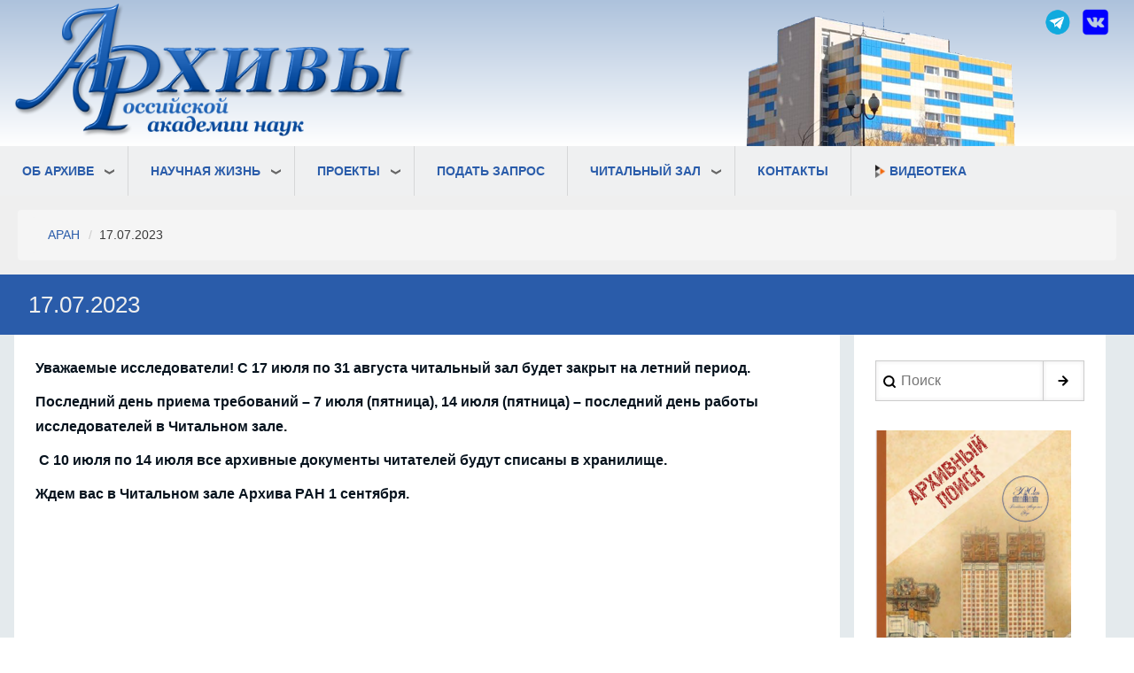

--- FILE ---
content_type: text/html; charset=UTF-8
request_url: https://arran.ru/node/1262
body_size: 63256
content:
<!DOCTYPE html>
<html lang="ru" dir="ltr">
  <head>
    <meta charset="utf-8" />
<meta name="Generator" content="Drupal 10 (https://www.drupal.org)" />
<meta name="MobileOptimized" content="width" />
<meta name="HandheldFriendly" content="true" />
<meta name="viewport" content="width=device-width, initial-scale=1.0" />
<link rel="icon" href="/sites/default/files/favicon.ico" type="image/vnd.microsoft.icon" />
<link rel="canonical" href="https://arran.ru/node/1262" />
<link rel="shortlink" href="https://arran.ru/node/1262" />

    <title>17.07.2023 | Архивы Российской академии наук</title>
    <link rel="stylesheet" media="all" href="/core/misc/components/progress.module.css?t7bafq" />
<link rel="stylesheet" media="all" href="/core/misc/components/ajax-progress.module.css?t7bafq" />
<link rel="stylesheet" media="all" href="/core/modules/system/css/components/align.module.css?t7bafq" />
<link rel="stylesheet" media="all" href="/core/modules/system/css/components/fieldgroup.module.css?t7bafq" />
<link rel="stylesheet" media="all" href="/core/modules/system/css/components/container-inline.module.css?t7bafq" />
<link rel="stylesheet" media="all" href="/core/modules/system/css/components/clearfix.module.css?t7bafq" />
<link rel="stylesheet" media="all" href="/core/modules/system/css/components/details.module.css?t7bafq" />
<link rel="stylesheet" media="all" href="/core/modules/system/css/components/hidden.module.css?t7bafq" />
<link rel="stylesheet" media="all" href="/core/modules/system/css/components/item-list.module.css?t7bafq" />
<link rel="stylesheet" media="all" href="/core/modules/system/css/components/js.module.css?t7bafq" />
<link rel="stylesheet" media="all" href="/core/modules/system/css/components/nowrap.module.css?t7bafq" />
<link rel="stylesheet" media="all" href="/core/modules/system/css/components/position-container.module.css?t7bafq" />
<link rel="stylesheet" media="all" href="/core/modules/system/css/components/reset-appearance.module.css?t7bafq" />
<link rel="stylesheet" media="all" href="/core/modules/system/css/components/resize.module.css?t7bafq" />
<link rel="stylesheet" media="all" href="/core/modules/system/css/components/system-status-counter.css?t7bafq" />
<link rel="stylesheet" media="all" href="/core/modules/system/css/components/system-status-report-counters.css?t7bafq" />
<link rel="stylesheet" media="all" href="/core/modules/system/css/components/system-status-report-general-info.css?t7bafq" />
<link rel="stylesheet" media="all" href="/core/modules/system/css/components/tablesort.module.css?t7bafq" />
<link rel="stylesheet" media="all" href="/core/modules/views/css/views.module.css?t7bafq" />
<link rel="stylesheet" media="all" href="/modules/contrib/back_to_top/css/back_to_top.css?t7bafq" />
<link rel="stylesheet" media="all" href="/modules/contrib/we_megamenu/assets/includes/bootstrap/css/bootstrap.min.css?t7bafq" />
<link rel="stylesheet" media="all" href="/modules/contrib/we_megamenu/assets/css/we_megamenu_backend.css?t7bafq" />
<link rel="stylesheet" media="all" href="/themes/contrib/d8w3css/css/w3-css/w3.css?t7bafq" />
<link rel="stylesheet" media="all" href="/themes/contrib/d8w3css/css/w3-css/w3css-extended-classes.css?t7bafq" />
<link rel="stylesheet" media="all" href="/themes/contrib/d8w3css/css/base/base.css?t7bafq" />
<link rel="stylesheet" media="all" href="/themes/contrib/d8w3css/css/w3-css/w3css-color-libraries-camouflage.css?t7bafq" />
<link rel="stylesheet" media="all" href="/themes/contrib/d8w3css/css/w3-css/w3css-color-libraries-european-signal.css?t7bafq" />
<link rel="stylesheet" media="all" href="/themes/contrib/d8w3css/css/w3-css/w3css-color-libraries-fashion.css?t7bafq" />
<link rel="stylesheet" media="all" href="/themes/contrib/d8w3css/css/w3-css/w3css-color-libraries-flat-ui.css?t7bafq" />
<link rel="stylesheet" media="all" href="/themes/contrib/d8w3css/css/w3-css/w3css-color-libraries-food.css?t7bafq" />
<link rel="stylesheet" media="all" href="/themes/contrib/d8w3css/css/w3-css/w3css-color-libraries-ios.css?t7bafq" />
<link rel="stylesheet" media="all" href="/themes/contrib/d8w3css/css/w3-css/w3css-color-libraries-metro-ui.css?t7bafq" />
<link rel="stylesheet" media="all" href="/themes/contrib/d8w3css/css/w3-css/w3css-color-libraries-us-highway.css?t7bafq" />
<link rel="stylesheet" media="all" href="/themes/contrib/d8w3css/css/w3-css/w3css-color-libraries-us-safety.css?t7bafq" />
<link rel="stylesheet" media="all" href="/themes/contrib/d8w3css/css/w3-css/w3css-color-libraries-vivid.css?t7bafq" />
<link rel="stylesheet" media="all" href="/themes/contrib/d8w3css/css/w3-css/w3css-color-libraries-win8.css?t7bafq" />
<link rel="stylesheet" media="all" href="/themes/contrib/d8w3css/css/layout/layout-regions.css?t7bafq" />
<link rel="stylesheet" media="all" href="/themes/contrib/d8w3css/css/layout/layout-width.css?t7bafq" />
<link rel="stylesheet" media="all" href="/themes/contrib/d8w3css/css/components/system-messages.css?t7bafq" />
<link rel="stylesheet" media="all" href="/themes/contrib/d8w3css/css/components/forms.css?t7bafq" />
<link rel="stylesheet" media="all" href="/themes/contrib/d8w3css/css/components/embedded-media.css?t7bafq" />
<link rel="stylesheet" media="all" href="/themes/contrib/d8w3css/css/components/breadcrumb.css?t7bafq" />
<link rel="stylesheet" media="all" href="/themes/contrib/d8w3css/css/components/system-tabs.css?t7bafq" />
<link rel="stylesheet" media="all" href="/themes/contrib/d8w3css/css/components/maintenance-page.css?t7bafq" />
<link rel="stylesheet" media="all" href="/themes/contrib/d8w3css/css/components/system-admin.css?t7bafq" />
<link rel="stylesheet" media="all" href="/themes/contrib/d8w3css/css/components/w3css-tables.css?t7bafq" />
<link rel="stylesheet" media="all" href="/themes/contrib/d8w3css/css/components/global-menu.css?t7bafq" />
<link rel="stylesheet" media="all" href="/themes/contrib/d8w3css/css/components/v-menu.css?t7bafq" />
<link rel="stylesheet" media="all" href="/themes/contrib/d8w3css/css/components/site-branding.css?t7bafq" />
<link rel="stylesheet" media="all" href="/themes/contrib/d8w3css/css/components/user-menu.css?t7bafq" />
<link rel="stylesheet" media="all" href="/themes/contrib/d8w3css/css/components/user-login.css?t7bafq" />
<link rel="stylesheet" media="all" href="/themes/contrib/d8w3css/css/components/footer-menu.css?t7bafq" />
<link rel="stylesheet" media="all" href="/themes/contrib/d8w3css/css/components/default-node.css?t7bafq" />
<link rel="stylesheet" media="all" href="/themes/contrib/d8w3css/css/components/page-title.css?t7bafq" />
<link rel="stylesheet" media="all" href="/themes/contrib/d8w3css/css/components/search-page.css?t7bafq" />
<link rel="stylesheet" media="all" href="/themes/contrib/d8w3css/css/components/search-block.css?t7bafq" />
<link rel="stylesheet" media="all" href="/themes/contrib/d8w3css/css/components/pager.css?t7bafq" />
<link rel="stylesheet" media="all" href="/themes/contrib/d8w3css/css/components/comments.css?t7bafq" />
<link rel="stylesheet" media="all" href="/themes/contrib/d8w3css/css/components/default-views.css?t7bafq" />
<link rel="stylesheet" media="all" href="/themes/contrib/d8w3css/css/components/layout-builder.css?t7bafq" />
<link rel="stylesheet" media="all" href="/themes/contrib/d8w3css/css/components/webform.css?t7bafq" />
<link rel="stylesheet" media="all" href="/themes/contrib/d8w3css/css/components/node-form.css?t7bafq" />
<link rel="stylesheet" media="all" href="/themes/contrib/d8w3css/css/components/teaser-mode.css?t7bafq" />
<link rel="stylesheet" media="all" href="/themes/contrib/d8w3css/css/components/sitemap.css?t7bafq" />
<link rel="stylesheet" media="all" href="/themes/contrib/d8w3css/css/components/contact-form.css?t7bafq" />
<link rel="stylesheet" media="all" href="/themes/contrib/d8w3css/css/components/ckeditor.css?t7bafq" />
<link rel="stylesheet" media="all" href="/themes/contrib/d8w3css/css/theme/a-image.css?t7bafq" />
<link rel="stylesheet" media="all" href="/themes/contrib/d8w3css/css/theme/min-width-993.css?t7bafq" />
<link rel="stylesheet" media="all" href="/themes/contrib/d8w3css/css/theme/max-width-992.css?t7bafq" />
<link rel="stylesheet" media="all" href="/themes/contrib/d8w3css/css/theme/max-min-width-992-601.css?t7bafq" />
<link rel="stylesheet" media="all" href="/themes/contrib/d8w3css/css/theme/max-width-767.css?t7bafq" />
<link rel="stylesheet" media="all" href="/themes/contrib/d8w3css/css/theme/max-width-600.css?t7bafq" />
<link rel="stylesheet" media="all" href="/themes/contrib/d8w3css/css/theme/border-animation.css?t7bafq" />
<link rel="stylesheet" media="all" href="/themes/contrib/d8w3css/css/theme/default-color-theme.css?t7bafq" />
<link rel="stylesheet" media="all" href="/themes/drupal8_w3css_subtheme/css/d8w3css-subtheme-style.css?t7bafq" />
<link rel="stylesheet" media="all" href="/themes/contrib/d8w3css/css/theme/sitename-animation.css?t7bafq" />
<link rel="stylesheet" media="all" href="/themes/contrib/gin/dist/css/components/ajax.css?t7bafq" />

    
  </head>
  <body class="path-node-1262 path-node page-node-type-news">
        <a href="#main-content" class="visually-hidden focusable skip-link">
      Перейти к основному содержанию
    </a>
    
      <div class="dialog-off-canvas-main-canvas" data-off-canvas-main-canvas>
      <!-- Start: Page Wrapper -->
<div class="page-wrapper w3-col w3-clear w3-animate-opacity w3-text-theme ">

    <!-- Start: Header -->
  <header id="header" class="w3-col w3-clear w3-theme-l4 none iri-header" role="banner" aria-label="Site header">
    <div id="header-inner" class="w3-container header-inner none">
                  

<section id="block-drupal8-w3css-subtheme-site-branding" class="w3-block w3-block-wrapper block-system block-system-branding-block">
  
    
        <a href="/" title="АРАН" rel="home" class="w3-left w3-padding-16 site-logo">
      <img src="/sites/default/files/logo_3_0_1.png" alt="АРАН" />
    </a>
  <div class="site-name-slogan">
    </div>
</section>

<section id="block-shapka2" class="w3-block w3-block-wrapper block-block-content block-block-contentdc2b9af8-7a9b-46e9-85e1-06be595fa4c0">
  
    
      
            <div class="w3-row field field--name-body field--type-text-with-summary field--label-hidden w3-bar-item field__item"><a href="https://vk.com/public208029324" target="_blank">
<img style="height:30px; margin: 10px 10px 10px 5px;" src="/sites/default/files/inline-images/vk.png" align="right" data-entity-uuid="8f68faed-300c-4145-be9a-0ba204179e00" data-entity-type="file" >
</a>
<a href="https://t.me/archive_ras" target="_blank">
<img style="height:30px; margin: 10px 5px 10px 10px;" src="/images/telegram.png" align="right" data-entity-type="file" >
</a>
<img src="/sites/default/files/inline-images/house2_0.png" align="right" data-entity-uuid="b4d42b08-8907-4591-b99c-b2d5c83f1cc0" data-entity-type="file">

</div>
      
  </section>


          </div>
  </header>
  <!-- End: Header -->
  
    <!-- Start: Main Navigation - Horizontal -->
  <div id="main-navigation-h" class="w3-col w3-clear main-navigation-wrapper w3-theme iri-menu" role="navigation" aria-label="Main Navigation" >
    <div id="main-navigation-inner-h" class="w3-row main-navigation-inner-h none">
      <div class="mobile-nav w3-hide-large w3-button w3-block w3-right-align w3-large w3-theme iri-menu">
                <svg aria-hidden="true" role="img" xmlns="http://www.w3.org/2000/svg" width="28" height="28" viewBox="0 0 24 24" fill="none" stroke="currentColor" stroke-width="2" stroke-linecap="butt" stroke-linejoin="bevel">
          <line x1="3" y1="12" x2="21" y2="12"></line>
          <line x1="3" y1="6" x2="21" y2="6"></line>
          <line x1="3" y1="18" x2="21" y2="18"></line>
        </svg>
      </div>
      

<section id="block-mainnavigation" class="w3-block w3-block-wrapper block-we-megamenu block-we-megamenu-blockmain">
  
    
      <div class="region-we-mega-menu">
	<a class="navbar-toggle collapsed">
	    <span class="icon-bar"></span>
	    <span class="icon-bar"></span>
	    <span class="icon-bar"></span>
	</a>
	<nav  class="main navbar navbar-default navbar-we-mega-menu mobile-collapse hover-action" data-menu-name="main" data-block-theme="drupal8_w3css_subtheme" data-style="Default" data-animation="None" data-delay="" data-duration="" data-autoarrow="1" data-alwayshowsubmenu="" data-action="hover" data-mobile-collapse="0">
	  <div class="container-fluid">
	    <ul  class="we-mega-menu-ul nav nav-tabs">
  <li  class="we-mega-menu-li dropdown-menu" data-level="0" data-element-type="we-mega-menu-li" description="" data-id="3b8852cd-d5a8-4b0c-8a54-bb24d485fae5" data-submenu="1" data-hide-sub-when-collapse="" data-group="0" data-class="" data-icon="" data-caption="" data-alignsub="" data-target="">
      <a class="we-mega-menu-li" title="" href="/aran" target="">
      Об Архиве    </a>
    <div  class="we-mega-menu-submenu" data-element-type="we-mega-menu-submenu" data-submenu-width="250" data-class="" style="width: 250px">
  <div class="we-mega-menu-submenu-inner">
    <div  class="we-mega-menu-row" data-element-type="we-mega-menu-row" data-custom-row="0">
  <div  class="we-mega-menu-col span12" data-element-type="we-mega-menu-col" data-width="12" data-block="" data-blocktitle="0" data-hidewhencollapse="" data-class="">
  <ul class="nav nav-tabs subul">
  <li  class="we-mega-menu-li" data-level="1" data-element-type="we-mega-menu-li" description="" data-id="c40f8bf3-e019-4b22-8eee-d76446466ef9" data-submenu="0" data-hide-sub-when-collapse="" data-group="0" data-class="" data-icon="" data-caption="" data-alignsub="" data-target="">
      <a class="we-mega-menu-li" title="" href="/history" target="">
      История Архива РАН    </a>
    
</li><li  class="we-mega-menu-li" data-level="1" data-element-type="we-mega-menu-li" description="" data-id="75157788-652a-47b4-9e7d-b008320b55f2" data-submenu="0" data-hide-sub-when-collapse="" data-group="0" data-class="" data-icon="" data-caption="" data-alignsub="" data-target="">
      <a class="we-mega-menu-li" title="" href="/sostavfondov" target="">
      Состав фондов Архива РАН    </a>
    
</li><li  class="we-mega-menu-li" data-level="1" data-element-type="we-mega-menu-li" description="" data-id="d9434ecf-6184-4ff2-ae64-14842c07b7ba" data-submenu="0" data-hide-sub-when-collapse="" data-group="0" data-class="" data-icon="" data-caption="" data-alignsub="" data-target="">
      <a class="we-mega-menu-li" title="" href="/ustav" target="">
      Устав    </a>
    
</li><li  class="we-mega-menu-li dropdown-menu" data-level="1" data-element-type="we-mega-menu-li" description="" data-id="6386c200-cb95-4f4d-8671-0530ca268bd5" data-submenu="1" data-hide-sub-when-collapse="" data-group="0" data-class="" data-icon="" data-caption="" data-alignsub="" data-target="">
      <a class="we-mega-menu-li" title="" href="/filials" target="">
      Филиалы Архива РАН    </a>
    <div  class="we-mega-menu-submenu" data-element-type="we-mega-menu-submenu" data-submenu-width="" data-class="" style="width: px">
  <div class="we-mega-menu-submenu-inner">
    <div  class="we-mega-menu-row" data-element-type="we-mega-menu-row" data-custom-row="0">
  <div  class="we-mega-menu-col span12" data-element-type="we-mega-menu-col" data-width="12" data-block="" data-blocktitle="0" data-hidewhencollapse="" data-class="">
  <ul class="nav nav-tabs subul">
  <li  class="we-mega-menu-li" data-level="2" data-element-type="we-mega-menu-li" description="" data-id="d27fd30d-9901-4e98-bd9b-ecade5c6b617" data-submenu="0" data-hide-sub-when-collapse="" data-group="0" data-class="" data-icon="" data-caption="" data-alignsub="" data-target="">
      <a class="we-mega-menu-li" title="" href="/borok" target="">
      Страховой документальный фонд – Филиал Архива РАН (Борок)    </a>
    
</li><li  class="we-mega-menu-li" data-level="2" data-element-type="we-mega-menu-li" description="" data-id="fb8ce6e0-5bf4-4663-84ec-330bf2a9c33f" data-submenu="0" data-hide-sub-when-collapse="" data-group="0" data-class="" data-icon="" data-caption="" data-alignsub="" data-target="">
      <a class="we-mega-menu-li" title="" href="/spb" target="">
      Санкт-Петербургский филиал Архива РАН    </a>
    
</li>
</ul>
</div>

</div>

  </div>
</div>
</li><li  class="we-mega-menu-li" data-level="1" data-element-type="we-mega-menu-li" description="" data-id="c01dbc25-0cf4-43cf-8975-59e67c978bee" data-submenu="0" data-hide-sub-when-collapse="" data-group="0" data-class="" data-icon="" data-caption="" data-alignsub="" data-target="">
      <a class="we-mega-menu-li" title="" href="/documents" target="">
      Нормативные документы    </a>
    
</li><li  class="we-mega-menu-li dropdown-menu" data-level="1" data-element-type="we-mega-menu-li" description="" data-id="5bb9f60d-668b-41db-98e7-498ddd1b4b98" data-submenu="1" data-hide-sub-when-collapse="" data-group="0" data-class="" data-icon="" data-caption="" data-alignsub="" data-target="">
      <a class="we-mega-menu-li" title="" href="/structure" target="">
      Структура    </a>
    <div  class="we-mega-menu-submenu" data-element-type="we-mega-menu-submenu" data-submenu-width="400" data-class="" style="width: 400px">
  <div class="we-mega-menu-submenu-inner">
    <div  class="we-mega-menu-row" data-element-type="we-mega-menu-row" data-custom-row="0">
  <div  class="we-mega-menu-col span12" data-element-type="we-mega-menu-col" data-width="12" data-block="" data-blocktitle="0" data-hidewhencollapse="" data-class="">
  <ul class="nav nav-tabs subul">
  <li  class="we-mega-menu-li" data-level="2" data-element-type="we-mega-menu-li" description="" data-id="7cb4ec7c-6a26-4733-bf57-1b6ebb44dc65" data-submenu="0" data-hide-sub-when-collapse="" data-group="0" data-class="" data-icon="" data-caption="" data-alignsub="" data-target="">
      <a class="we-mega-menu-li" title="" href="/node/531" target="">
      Отдел экономики и бухгалтерского учета    </a>
    
</li><li  class="we-mega-menu-li" data-level="2" data-element-type="we-mega-menu-li" description="" data-id="2fb4ebcf-a295-4ef3-8a1c-704b95f60496" data-submenu="0" data-hide-sub-when-collapse="" data-group="0" data-class="" data-icon="" data-caption="" data-alignsub="" data-target="">
      <a class="we-mega-menu-li" title="" href="/node/532" target="">
      Отдел комплектования    </a>
    
</li><li  class="we-mega-menu-li" data-level="2" data-element-type="we-mega-menu-li" description="" data-id="7f57dbcb-7a9c-419f-9c5e-77a8db1e6312" data-submenu="0" data-hide-sub-when-collapse="" data-group="0" data-class="" data-icon="" data-caption="" data-alignsub="" data-target="">
      <a class="we-mega-menu-li" title="" href="/node/533" target="">
      Отдел учета и обеспечения сохранности документов    </a>
    
</li><li  class="we-mega-menu-li" data-level="2" data-element-type="we-mega-menu-li" description="" data-id="83ad1972-ea33-41a7-bb70-6cca5cd3d3e0" data-submenu="0" data-hide-sub-when-collapse="" data-group="0" data-class="" data-icon="" data-caption="" data-alignsub="" data-target="">
      <a class="we-mega-menu-li" title="" href="/node/534" target="">
      Отдел истории Академии наук    </a>
    
</li><li  class="we-mega-menu-li" data-level="2" data-element-type="we-mega-menu-li" description="" data-id="77620776-2abc-402e-a070-0c4d83b0ed39" data-submenu="0" data-hide-sub-when-collapse="" data-group="0" data-class="" data-icon="" data-caption="" data-alignsub="" data-target="">
      <a class="we-mega-menu-li" title="" href="/node/955" target="">
      Отдел юридической и кадровой работы    </a>
    
</li><li  class="we-mega-menu-li" data-level="2" data-element-type="we-mega-menu-li" description="" data-id="b73358c2-34bd-4d23-b395-645bdbc913da" data-submenu="0" data-hide-sub-when-collapse="" data-group="0" data-class="" data-icon="" data-caption="" data-alignsub="" data-target="">
      <a class="we-mega-menu-li" title="" href="/node/957" target="">
      Отдел использования документов    </a>
    
</li><li  class="we-mega-menu-li" data-level="2" data-element-type="we-mega-menu-li" description="" data-id="69f41229-49b9-4f8d-80ae-d2ec3790d422" data-submenu="0" data-hide-sub-when-collapse="" data-group="0" data-class="" data-icon="" data-caption="" data-alignsub="" data-target="">
      <a class="we-mega-menu-li" title="" href="/node/958" target="">
      Отдел методического и информационного обеспечения    </a>
    
</li><li  class="we-mega-menu-li" data-level="2" data-element-type="we-mega-menu-li" description="" data-id="ce51b721-331b-4ab7-b98a-e37a83fbb1c2" data-submenu="0" data-hide-sub-when-collapse="" data-group="0" data-class="" data-icon="" data-caption="" data-alignsub="" data-target="">
      <a class="we-mega-menu-li" title="" href="/node/961" target="">
      Отдел эксплуатации здания    </a>
    
</li><li  class="we-mega-menu-li" data-level="2" data-element-type="we-mega-menu-li" description="" data-id="b1c077a8-761b-484e-b6d3-26d33d47bc05" data-submenu="0" data-hide-sub-when-collapse="" data-group="0" data-class="" data-icon="" data-caption="" data-alignsub="" data-target="">
      <a class="we-mega-menu-li" title="" href="/node/962" target="">
      Охрана здания    </a>
    
</li>
</ul>
</div>

</div>

  </div>
</div>
</li><li  class="we-mega-menu-li" data-level="1" data-element-type="we-mega-menu-li" description="" data-id="c2aceede-dd90-4d46-a094-140f07e80fad" data-submenu="0" data-hide-sub-when-collapse="" data-group="0" data-class="" data-icon="" data-caption="" data-alignsub="" data-target="">
      <a class="we-mega-menu-li" title="" href="/people" target="">
      Список сотрудников    </a>
    
</li><li  class="we-mega-menu-li" data-level="1" data-element-type="we-mega-menu-li" description="" data-id="2a7beba6-f98c-4520-b8cb-9cdd3ed9e067" data-submenu="0" data-hide-sub-when-collapse="" data-group="0" data-class="" data-icon="" data-caption="" data-alignsub="" data-target="">
      <a class="we-mega-menu-li" title="" href="/node/530" target="">
      Дирекция    </a>
    
</li><li  class="we-mega-menu-li" data-level="1" data-element-type="we-mega-menu-li" description="" data-id="45f7a32c-9f9a-4bd8-8f04-4c5f17707bfa" data-submenu="0" data-hide-sub-when-collapse="" data-group="0" data-class="" data-icon="" data-caption="" data-alignsub="" data-target="_self">
      <a class="we-mega-menu-li" title="" href="/node/1056" target="_self">
      Противодействие коррупции    </a>
    
</li><li  class="we-mega-menu-li" data-level="1" data-element-type="we-mega-menu-li" description="" data-id="2954bf3b-77de-4fc0-86cf-cd93c2d1eef6" data-submenu="0" data-hide-sub-when-collapse="" data-group="0" data-class="" data-icon="" data-caption="" data-alignsub="" data-target="_self">
      <a class="we-mega-menu-li" title="" href="/news" target="_self">
      Новости и события    </a>
    
</li><li  class="we-mega-menu-li" data-level="1" data-element-type="we-mega-menu-li" description="" data-id="eef7b752-f67a-464f-bd19-bc81ca9f43e0" data-submenu="0" data-hide-sub-when-collapse="" data-group="0" data-class="" data-icon="" data-caption="" data-alignsub="" data-target="_self">
      <a class="we-mega-menu-li" title="" href="/expo" target="_self">
      Выставки    </a>
    
</li><li  class="we-mega-menu-li" data-level="1" data-element-type="we-mega-menu-li" description="" data-id="a7b0c569-f8f0-4acd-8054-ec1198798bf1" data-submenu="0" data-hide-sub-when-collapse="" data-group="0" data-class="" data-icon="" data-caption="" data-alignsub="" data-target="_self">
      <a class="we-mega-menu-li" title="" href="/node/1311" target="_self">
      Благодарности    </a>
    
</li><li  class="we-mega-menu-li" data-level="1" data-element-type="we-mega-menu-li" description="" data-id="9fca158e-ce43-4286-8d9b-ad952f79ea1f" data-submenu="0" data-hide-sub-when-collapse="" data-group="0" data-class="" data-icon="" data-caption="" data-alignsub="" data-target="_self">
      <a class="we-mega-menu-li" title="" href="/node/1609" target="_self">
      Документы    </a>
    
</li>
</ul>
</div>

</div>

  </div>
</div>
</li><li  class="we-mega-menu-li dropdown-menu" data-level="0" data-element-type="we-mega-menu-li" description="" data-id="7beb377b-539b-4277-8ccb-92219322ae6f" data-submenu="1" data-hide-sub-when-collapse="" data-group="0" data-class="" data-icon="" data-caption="" data-alignsub="" data-target="">
      <a href='#' data-drupal-link-system-path="<front>" class="we-megamenu-nolink">
      Научная жизнь</a>
    <div  class="we-mega-menu-submenu" data-element-type="we-mega-menu-submenu" data-submenu-width="250" data-class="" style="width: 250px">
  <div class="we-mega-menu-submenu-inner">
    <div  class="we-mega-menu-row" data-element-type="we-mega-menu-row" data-custom-row="0">
  <div  class="we-mega-menu-col span12" data-element-type="we-mega-menu-col" data-width="12" data-block="" data-blocktitle="0" data-hidewhencollapse="" data-class="">
  <ul class="nav nav-tabs subul">
  <li  class="we-mega-menu-li dropdown-menu" data-level="1" data-element-type="we-mega-menu-li" description="" data-id="1ed86187-3b87-466b-81a0-d1284017bad7" data-submenu="1" data-hide-sub-when-collapse="" data-group="0" data-class="" data-icon="" data-caption="" data-alignsub="" data-target="">
      <a class="we-mega-menu-li" title="" href="/node/946" target="">
      Совет молодых учёных    </a>
    <div  class="we-mega-menu-submenu" data-element-type="we-mega-menu-submenu" data-submenu-width="" data-class="" style="width: px">
  <div class="we-mega-menu-submenu-inner">
    <div  class="we-mega-menu-row" data-element-type="we-mega-menu-row" data-custom-row="0">
  <div  class="we-mega-menu-col span12" data-element-type="we-mega-menu-col" data-width="12" data-block="" data-blocktitle="0" data-hidewhencollapse="" data-class="">
  <ul class="nav nav-tabs subul">
  <li  class="we-mega-menu-li" data-level="2" data-element-type="we-mega-menu-li" description="" data-id="ec0203aa-ef81-48d9-b7c6-3ea51658137b" data-submenu="0" data-hide-sub-when-collapse="" data-group="0" data-class="" data-icon="" data-caption="" data-alignsub="" data-target="">
      <a class="we-mega-menu-li" title="" href="http://arran.ru/files_/smu.pdf" target="">
      Положение о СМУ Архива РАН    </a>
    
</li><li  class="we-mega-menu-li" data-level="2" data-element-type="we-mega-menu-li" description="" data-id="202f1a6c-6d15-4d1c-8f96-4c51aeb8cfd3" data-submenu="0" data-hide-sub-when-collapse="" data-group="0" data-class="" data-icon="" data-caption="" data-alignsub="" data-target="">
      <a class="we-mega-menu-li" title="" href="/node/947" target="">
      Деятельность СМУ Архива РАН    </a>
    
</li><li  class="we-mega-menu-li" data-level="2" data-element-type="we-mega-menu-li" description="" data-id="dd980aed-6cf8-4d5e-9021-784bfb7b6ca8" data-submenu="0" data-hide-sub-when-collapse="" data-group="0" data-class="" data-icon="" data-caption="" data-alignsub="" data-target="">
      <a class="we-mega-menu-li" title="" href="/node/948" target="">
      Члены СМУ Архива РАН    </a>
    
</li>
</ul>
</div>

</div>

  </div>
</div>
</li><li  class="we-mega-menu-li dropdown-menu" data-level="1" data-element-type="we-mega-menu-li" description="" data-id="f299ef14-52a6-4c05-8402-733452d5953a" data-submenu="1" data-hide-sub-when-collapse="" data-group="0" data-class="" data-icon="" data-caption="" data-alignsub="" data-target="">
      <a class="we-mega-menu-li" title="" href="/grants" target="">
      Гранты    </a>
    <div  class="we-mega-menu-submenu" data-element-type="we-mega-menu-submenu" data-submenu-width="" data-class="" style="width: px">
  <div class="we-mega-menu-submenu-inner">
    <div  class="we-mega-menu-row" data-element-type="we-mega-menu-row" data-custom-row="0">
  <div  class="we-mega-menu-col span12" data-element-type="we-mega-menu-col" data-width="12" data-block="" data-blocktitle="0" data-hidewhencollapse="" data-class="">
  <ul class="nav nav-tabs subul">
  <li  class="we-mega-menu-li" data-level="2" data-element-type="we-mega-menu-li" description="" data-id="69cfed40-75ef-4717-ada4-2de591dec6a3" data-submenu="0" data-hide-sub-when-collapse="" data-group="0" data-class="" data-icon="" data-caption="" data-alignsub="" data-target="">
      <a class="we-mega-menu-li" title="" href="/grants2006" target="">
      Гранты за 2006г.    </a>
    
</li><li  class="we-mega-menu-li" data-level="2" data-element-type="we-mega-menu-li" description="" data-id="b338beba-6a37-40c8-a678-ef2c066ee859" data-submenu="0" data-hide-sub-when-collapse="" data-group="0" data-class="" data-icon="" data-caption="" data-alignsub="" data-target="">
      <a class="we-mega-menu-li" title="" href="/grnats2007" target="">
      Гранты за 2007г.    </a>
    
</li><li  class="we-mega-menu-li" data-level="2" data-element-type="we-mega-menu-li" description="" data-id="f2f2b042-f6a3-4525-bdeb-66b3f87e0527" data-submenu="0" data-hide-sub-when-collapse="" data-group="0" data-class="" data-icon="" data-caption="" data-alignsub="" data-target="">
      <a class="we-mega-menu-li" title="" href="/grants2014" target="">
      Гранты за 2014 г.    </a>
    
</li><li  class="we-mega-menu-li" data-level="2" data-element-type="we-mega-menu-li" description="" data-id="6eda19c8-81dd-4478-94fc-c6df71927a7f" data-submenu="0" data-hide-sub-when-collapse="" data-group="0" data-class="" data-icon="" data-caption="" data-alignsub="" data-target="">
      <a class="we-mega-menu-li" title="" href="/grants2012" target="">
      Гранты за 2012 г.    </a>
    
</li><li  class="we-mega-menu-li" data-level="2" data-element-type="we-mega-menu-li" description="" data-id="162e129d-e2ed-4098-ba18-ded65107e22b" data-submenu="0" data-hide-sub-when-collapse="" data-group="0" data-class="" data-icon="" data-caption="" data-alignsub="" data-target="">
      <a class="we-mega-menu-li" title="" href="/grants2011" target="">
      Гранты за 2011 г.    </a>
    
</li><li  class="we-mega-menu-li" data-level="2" data-element-type="we-mega-menu-li" description="" data-id="e578204e-1a93-4d0a-b0d4-8379eb9133b5" data-submenu="0" data-hide-sub-when-collapse="" data-group="0" data-class="" data-icon="" data-caption="" data-alignsub="" data-target="">
      <a class="we-mega-menu-li" title="" href="/grants2010" target="">
      Гранты за 2010 г.    </a>
    
</li><li  class="we-mega-menu-li" data-level="2" data-element-type="we-mega-menu-li" description="" data-id="c34de4e1-a376-4740-aab6-374bed210395" data-submenu="0" data-hide-sub-when-collapse="" data-group="0" data-class="" data-icon="" data-caption="" data-alignsub="" data-target="">
      <a class="we-mega-menu-li" title="" href="/grants2009" target="">
      Гранты за 2009 г.    </a>
    
</li><li  class="we-mega-menu-li" data-level="2" data-element-type="we-mega-menu-li" description="" data-id="d59179d2-0f09-4e76-b52c-a61c2e21ac97" data-submenu="0" data-hide-sub-when-collapse="" data-group="0" data-class="" data-icon="" data-caption="" data-alignsub="" data-target="">
      <a class="we-mega-menu-li" title="" href="/grants2013" target="">
      Гранты за 2013 г.    </a>
    
</li><li  class="we-mega-menu-li" data-level="2" data-element-type="we-mega-menu-li" description="" data-id="b5cf7cdb-c634-4321-902b-5e89ffd89a98" data-submenu="0" data-hide-sub-when-collapse="" data-group="0" data-class="" data-icon="" data-caption="" data-alignsub="" data-target="">
      <a class="we-mega-menu-li" title="" href="/grants2015" target="">
      Гранты за 2015 г.    </a>
    
</li><li  class="we-mega-menu-li" data-level="2" data-element-type="we-mega-menu-li" description="" data-id="d4d4d4f5-a709-4277-bdcb-3a823f6959d2" data-submenu="0" data-hide-sub-when-collapse="" data-group="0" data-class="" data-icon="" data-caption="" data-alignsub="" data-target="">
      <a class="we-mega-menu-li" title="" href="/grants2016" target="">
      Гранты за 2016 г.    </a>
    
</li><li  class="we-mega-menu-li" data-level="2" data-element-type="we-mega-menu-li" description="" data-id="f053ef98-8a92-4a2f-8571-c7c32ae4f365" data-submenu="0" data-hide-sub-when-collapse="" data-group="0" data-class="" data-icon="" data-caption="" data-alignsub="" data-target="">
      <a class="we-mega-menu-li" title="" href="/grants2017" target="">
      Гранты за 2017 г.    </a>
    
</li><li  class="we-mega-menu-li" data-level="2" data-element-type="we-mega-menu-li" description="" data-id="5e9fc454-6d06-4595-a10b-c0ba9469dfaa" data-submenu="0" data-hide-sub-when-collapse="" data-group="0" data-class="" data-icon="" data-caption="" data-alignsub="" data-target="">
      <a class="we-mega-menu-li" title="" href="/grants2018" target="">
      Гранты за 2018 г.    </a>
    
</li><li  class="we-mega-menu-li" data-level="2" data-element-type="we-mega-menu-li" description="" data-id="6a093451-e33e-4c9c-a442-1ba1b3bccd55" data-submenu="0" data-hide-sub-when-collapse="" data-group="0" data-class="" data-icon="" data-caption="" data-alignsub="" data-target="">
      <a class="we-mega-menu-li" title="" href="/grants2019" target="">
      Гранты за 2019 г.    </a>
    
</li><li  class="we-mega-menu-li" data-level="2" data-element-type="we-mega-menu-li" description="" data-id="960e2ed9-1890-4cc1-b29e-6806060538ff" data-submenu="0" data-hide-sub-when-collapse="" data-group="0" data-class="" data-icon="" data-caption="" data-alignsub="" data-target="">
      <a class="we-mega-menu-li" title="" href="/grants2020" target="">
      Гранты за 2020 г.    </a>
    
</li>
</ul>
</div>

</div>

  </div>
</div>
</li><li  class="we-mega-menu-li dropdown-menu" data-level="1" data-element-type="we-mega-menu-li" description="" data-id="1d81b8e3-0064-422c-a883-7967c23fb584" data-submenu="1" data-hide-sub-when-collapse="" data-group="0" data-class="" data-icon="" data-caption="" data-alignsub="" data-target="">
      <a class="we-mega-menu-li" title="" href="/publications" target="">
      Издания Архива    </a>
    <div  class="we-mega-menu-submenu" data-element-type="we-mega-menu-submenu" data-submenu-width="" data-class="" style="width: px">
  <div class="we-mega-menu-submenu-inner">
    <div  class="we-mega-menu-row" data-element-type="we-mega-menu-row" data-custom-row="0">
  <div  class="we-mega-menu-col span12" data-element-type="we-mega-menu-col" data-width="12" data-block="" data-blocktitle="0" data-hidewhencollapse="" data-class="">
  <ul class="nav nav-tabs subul">
  <li  class="we-mega-menu-li" data-level="2" data-element-type="we-mega-menu-li" description="" data-id="8d9718ae-ca74-49b9-b7d8-536e8a97ae23" data-submenu="0" data-hide-sub-when-collapse="" data-group="0" data-class="" data-icon="" data-caption="" data-alignsub="" data-target="_self">
      <a class="we-mega-menu-li" title="" href="/books" target="_self">
      Книжные издания    </a>
    
</li><li  class="we-mega-menu-li" data-level="2" data-element-type="we-mega-menu-li" description="" data-id="83169d65-6aa9-4032-8a09-fbcead826ec9" data-submenu="0" data-hide-sub-when-collapse="" data-group="0" data-class="" data-icon="" data-caption="" data-alignsub="" data-target="_self">
      <a class="we-mega-menu-li" title="" href="/articles" target="_self">
      Избранные статьи    </a>
    
</li><li  class="we-mega-menu-li" data-level="2" data-element-type="we-mega-menu-li" description="" data-id="3f388a71-2313-4877-8219-949fbded8dde" data-submenu="0" data-hide-sub-when-collapse="" data-group="0" data-class="" data-icon="" data-caption="" data-alignsub="" data-target="_self">
      <a class="we-mega-menu-li" title="" href="/spravs" target="_self">
      Справочники    </a>
    
</li>
</ul>
</div>

</div>

  </div>
</div>
</li><li  class="we-mega-menu-li" data-level="1" data-element-type="we-mega-menu-li" description="" data-id="32ebbaf4-d4d6-4f2b-a7c7-fd23876998bc" data-submenu="0" data-hide-sub-when-collapse="" data-group="0" data-class="" data-icon="" data-caption="" data-alignsub="" data-target="_self">
      <a class="we-mega-menu-li" title="" href="/uchsovet" target="_self">
      Ученый совет    </a>
    
</li><li  class="we-mega-menu-li" data-level="1" data-element-type="we-mega-menu-li" description="" data-id="9cf563a8-39b0-48a4-9a8b-a1bc85bc22b2" data-submenu="0" data-hide-sub-when-collapse="" data-group="0" data-class="" data-icon="" data-caption="" data-alignsub="" data-target="_self">
      <a class="we-mega-menu-li" title="" href="/node/880" target="_self">
      Сборник &quot;Архивный поиск&quot;    </a>
    
</li>
</ul>
</div>

</div>

  </div>
</div>
</li><li  class="we-mega-menu-li dropdown-menu" data-level="0" data-element-type="we-mega-menu-li" description="" data-id="ac073643-c641-4cd0-8361-247fb6e08ebd" data-submenu="1" data-hide-sub-when-collapse="" data-group="0" data-class="" data-icon="" data-caption="" data-alignsub="" data-target="">
      <a href='#' data-drupal-link-system-path="<front>" class="we-megamenu-nolink">
      Проекты</a>
    <div  class="we-mega-menu-submenu" data-element-type="we-mega-menu-submenu" data-submenu-width="330" data-class="" style="width: 330px">
  <div class="we-mega-menu-submenu-inner">
    <div  class="we-mega-menu-row" data-element-type="we-mega-menu-row" data-custom-row="0">
  <div  class="we-mega-menu-col span12" data-element-type="we-mega-menu-col" data-width="12" data-block="" data-blocktitle="0" data-hidewhencollapse="" data-class="">
  <ul class="nav nav-tabs subul">
  <li  class="we-mega-menu-li" data-level="1" data-element-type="we-mega-menu-li" description="" data-id="0ae0cdc7-cde9-4561-9429-3036d43de43f" data-submenu="0" data-hide-sub-when-collapse="" data-group="0" data-class="" data-icon="" data-caption="" data-alignsub="" data-target="">
      <a class="we-mega-menu-li" title="" href="/node/1012" target="">
      Атом    </a>
    
</li><li  class="we-mega-menu-li" data-level="1" data-element-type="we-mega-menu-li" description="" data-id="73b24044-e1f5-4685-8e0f-6383096e7d44" data-submenu="0" data-hide-sub-when-collapse="" data-group="0" data-class="" data-icon="" data-caption="" data-alignsub="" data-target="">
      <a class="we-mega-menu-li" title="" href="/node/1013" target="">
      Космос    </a>
    
</li><li  class="we-mega-menu-li" data-level="1" data-element-type="we-mega-menu-li" description="" data-id="68bdee6a-7956-414b-85ae-1ab838fbf0b7" data-submenu="0" data-hide-sub-when-collapse="" data-group="0" data-class="" data-icon="" data-caption="" data-alignsub="" data-target="">
      <a class="we-mega-menu-li" title="" href="/virtexposition" target="">
      Виртуальные выставки    </a>
    
</li><li  class="we-mega-menu-li dropdown-menu" data-level="1" data-element-type="we-mega-menu-li" description="" data-id="9ac29afe-a881-421a-8e65-973f226a67fe" data-submenu="1" data-hide-sub-when-collapse="" data-group="0" data-class="" data-icon="" data-caption="" data-alignsub="" data-target="">
      <a class="we-mega-menu-li" title="" href="/informatization" target="">
      Информатизация    </a>
    <div  class="we-mega-menu-submenu" data-element-type="we-mega-menu-submenu" data-submenu-width="" data-class="" style="width: px">
  <div class="we-mega-menu-submenu-inner">
    <div  class="we-mega-menu-row" data-element-type="we-mega-menu-row" data-custom-row="0">
  <div  class="we-mega-menu-col span12" data-element-type="we-mega-menu-col" data-width="12" data-block="" data-blocktitle="0" data-hidewhencollapse="" data-class="">
  <ul class="nav nav-tabs subul">
  <li  class="we-mega-menu-li" data-level="2" data-element-type="we-mega-menu-li" description="" data-id="2d388a73-c61a-431e-84e4-c8817e46af00" data-submenu="0" data-hide-sub-when-collapse="" data-group="0" data-class="" data-icon="" data-caption="" data-alignsub="" data-target="">
      <a class="we-mega-menu-li" title="" href="/node/485" target="">
      История информатизации    </a>
    
</li><li  class="we-mega-menu-li" data-level="2" data-element-type="we-mega-menu-li" description="" data-id="7faf5a59-331d-4da4-9c47-f79cf52b9b42" data-submenu="0" data-hide-sub-when-collapse="" data-group="0" data-class="" data-icon="" data-caption="" data-alignsub="" data-target="">
      <a class="we-mega-menu-li" title="" href="/zakoninform" target="">
      Нормативные акты    </a>
    
</li><li  class="we-mega-menu-li" data-level="2" data-element-type="we-mega-menu-li" description="" data-id="24c9d75b-99cf-4fc4-af59-9422b3ff1306" data-submenu="0" data-hide-sub-when-collapse="" data-group="0" data-class="" data-icon="" data-caption="" data-alignsub="" data-target="">
      <a class="we-mega-menu-li" title="" href="/isaran" target="">
      ИСАРАН    </a>
    
</li><li  class="we-mega-menu-li" data-level="2" data-element-type="we-mega-menu-li" description="" data-id="0e165e6d-a4aa-4c26-8b1f-b0e61370909f" data-submenu="0" data-hide-sub-when-collapse="" data-group="0" data-class="" data-icon="" data-caption="" data-alignsub="" data-target="">
      <a class="we-mega-menu-li" title="" href="/typer" target="">
      Тайпер    </a>
    
</li>
</ul>
</div>

</div>

  </div>
</div>
</li><li  class="we-mega-menu-li" data-level="1" data-element-type="we-mega-menu-li" description="" data-id="3c94205e-6a9b-4446-9a0f-1be8ad463c84" data-submenu="0" data-hide-sub-when-collapse="" data-group="0" data-class="" data-icon="" data-caption="" data-alignsub="" data-target="_self">
      <a class="we-mega-menu-li" title="" href="/node/413" target="_self">
      БД «Документальное наследие академика В.И. Пичеты»    </a>
    
</li><li  class="we-mega-menu-li" data-level="1" data-element-type="we-mega-menu-li" description="" data-id="258e5351-b13f-42fd-a48c-cb601b1518d0" data-submenu="0" data-hide-sub-when-collapse="" data-group="0" data-class="" data-icon="" data-caption="" data-alignsub="" data-target="_self">
      <a class="we-mega-menu-li" title="" href="/museums" target="_self">
      Музеи    </a>
    
</li><li  class="we-mega-menu-li" data-level="1" data-element-type="we-mega-menu-li" description="" data-id="ea0bf4f1-fcf9-438e-88a1-ca4e1a3d870f" data-submenu="0" data-hide-sub-when-collapse="" data-group="0" data-class="" data-icon="" data-caption="" data-alignsub="" data-target="_self">
      <a class="we-mega-menu-li" title="" href="/node/587" target="_self">
      Награды    </a>
    
</li><li  class="we-mega-menu-li" data-level="1" data-element-type="we-mega-menu-li" description="" data-id="365aaefb-e539-4d9d-938f-01dfece4e4e3" data-submenu="0" data-hide-sub-when-collapse="" data-group="0" data-class="" data-icon="" data-caption="" data-alignsub="" data-target="">
      <a class="we-mega-menu-li" title="" href="/node/564" target="">
      Электронные коллекции    </a>
    
</li><li  class="we-mega-menu-li" data-level="1" data-element-type="we-mega-menu-li" description="" data-id="bec5da62-d256-4a67-bb50-8ef460a6bb97" data-submenu="0" data-hide-sub-when-collapse="" data-group="0" data-class="" data-icon="" data-caption="" data-alignsub="" data-target="_self">
      <a class="we-mega-menu-li" title="" href="/presentations" target="_self">
      Электронные презентации    </a>
    
</li><li  class="we-mega-menu-li dropdown-menu" data-level="1" data-element-type="we-mega-menu-li" description="" data-id="14a92a34-550d-4b14-a6de-bdbe92da4bb8" data-submenu="1" data-hide-sub-when-collapse="" data-group="0" data-class="" data-icon="" data-caption="" data-alignsub="" data-target="_self">
      <a class="we-mega-menu-li" title="" href="/node/1449" target="_self">
      Сводный каталог цифровых архивов    </a>
    <div  class="we-mega-menu-submenu" data-element-type="we-mega-menu-submenu" data-submenu-width="" data-class="" style="width: px">
  <div class="we-mega-menu-submenu-inner">
    <div  class="we-mega-menu-row" data-element-type="we-mega-menu-row" data-custom-row="0">
  <div  class="we-mega-menu-col span12" data-element-type="we-mega-menu-col" data-width="12" data-block="" data-blocktitle="0" data-hidewhencollapse="" data-class="">
  <ul class="nav nav-tabs subul">
  <li  class="we-mega-menu-li" data-level="2" data-element-type="we-mega-menu-li" description="" data-id="c744211f-3459-4452-bbd8-7098830a7bd3" data-submenu="0" data-hide-sub-when-collapse="" data-group="0" data-class="" data-icon="" data-caption="" data-alignsub="" data-target="_self">
      <a class="we-mega-menu-li" title="" href="/node/1457" target="_self">
      История и ВИД    </a>
    
</li><li  class="we-mega-menu-li" data-level="2" data-element-type="we-mega-menu-li" description="" data-id="a17a8f9c-0c92-4c3c-bd94-2d5477e0b654" data-submenu="0" data-hide-sub-when-collapse="" data-group="0" data-class="" data-icon="" data-caption="" data-alignsub="" data-target="">
      <a class="we-mega-menu-li" title="" href="/node/1450" target="">
      История ХХ века    </a>
    
</li><li  class="we-mega-menu-li" data-level="2" data-element-type="we-mega-menu-li" description="" data-id="bac9a124-c696-4d0b-805e-eeb16f4e5800" data-submenu="0" data-hide-sub-when-collapse="" data-group="0" data-class="" data-icon="" data-caption="" data-alignsub="" data-target="">
      <a class="we-mega-menu-li" title="" href="/node/1451" target="">
      Искусство    </a>
    
</li><li  class="we-mega-menu-li" data-level="2" data-element-type="we-mega-menu-li" description="" data-id="4b956b4e-81c7-48f4-ba62-63e6c0864656" data-submenu="0" data-hide-sub-when-collapse="" data-group="0" data-class="" data-icon="" data-caption="" data-alignsub="" data-target="_self">
      <a class="we-mega-menu-li" title="" href="/node/1452" target="_self">
      Культура повседневности и фольклор    </a>
    
</li><li  class="we-mega-menu-li" data-level="2" data-element-type="we-mega-menu-li" description="" data-id="82177e30-87b7-4d0d-a46d-3620ee49fb2e" data-submenu="0" data-hide-sub-when-collapse="" data-group="0" data-class="" data-icon="" data-caption="" data-alignsub="" data-target="_self">
      <a class="we-mega-menu-li" title="" href="/node/1453" target="_self">
      Литература и периодика    </a>
    
</li><li  class="we-mega-menu-li" data-level="2" data-element-type="we-mega-menu-li" description="" data-id="5ad745e0-1c44-4518-bb64-80b193547770" data-submenu="0" data-hide-sub-when-collapse="" data-group="0" data-class="" data-icon="" data-caption="" data-alignsub="" data-target="_self">
      <a class="we-mega-menu-li" title="" href="/node/1455" target="_self">
      Естественные и технические науки    </a>
    
</li><li  class="we-mega-menu-li" data-level="2" data-element-type="we-mega-menu-li" description="" data-id="4f5dccb2-5779-4805-a130-b83c8b5f8dd0" data-submenu="0" data-hide-sub-when-collapse="" data-group="0" data-class="" data-icon="" data-caption="" data-alignsub="" data-target="_self">
      <a class="we-mega-menu-li" title="" href="/node/1456" target="_self">
      Карты    </a>
    
</li>
</ul>
</div>

</div>

  </div>
</div>
</li>
</ul>
</div>

</div>

  </div>
</div>
</li><li  class="we-mega-menu-li" data-level="0" data-element-type="we-mega-menu-li" description="" data-id="bb3fc43c-9b70-4365-a631-500eb5a92884" data-submenu="0" data-hide-sub-when-collapse="" data-group="0" data-class="" data-icon="" data-caption="" data-alignsub="" data-target="">
      <a class="we-mega-menu-li" title="" href="/node/1055" target="">
      Подать запрос    </a>
    
</li><li  class="we-mega-menu-li dropdown-menu" data-level="0" data-element-type="we-mega-menu-li" description="" data-id="40b161e9-7796-43fb-bfe6-6c1797ba1c2c" data-submenu="1" data-hide-sub-when-collapse="" data-group="0" data-class="" data-icon="" data-caption="" data-alignsub="" data-target="">
      <a class="we-mega-menu-li" title="" href="/readingroom" target="">
      Читальный зал    </a>
    <div  class="we-mega-menu-submenu" data-element-type="we-mega-menu-submenu" data-submenu-width="" data-class="" style="width: px">
  <div class="we-mega-menu-submenu-inner">
    <div  class="we-mega-menu-row" data-element-type="we-mega-menu-row" data-custom-row="0">
  <div  class="we-mega-menu-col span12" data-element-type="we-mega-menu-col" data-width="12" data-block="" data-blocktitle="0" data-hidewhencollapse="" data-class="">
  <ul class="nav nav-tabs subul">
  <li  class="we-mega-menu-li" data-level="1" data-element-type="we-mega-menu-li" description="" data-id="9613d28a-d667-4d56-a818-4933a0807ad4" data-submenu="0" data-hide-sub-when-collapse="" data-group="0" data-class="" data-icon="" data-caption="" data-alignsub="" data-target="">
      <a class="we-mega-menu-li" title="" href="/price" target="">
      Услуги и цены    </a>
    
</li>
</ul>
</div>

</div>

  </div>
</div>
</li><li  class="we-mega-menu-li" data-level="0" data-element-type="we-mega-menu-li" description="" data-id="d3e4580a-45b0-4847-8955-e35eb14c8881" data-submenu="0" data-hide-sub-when-collapse="" data-group="0" data-class="" data-icon="" data-caption="" data-alignsub="" data-target="">
      <a class="we-mega-menu-li" title="" href="/contacts" target="">
      КОНТАКТЫ    </a>
    
</li><li  class="we-mega-menu-li" data-level="0" data-element-type="we-mega-menu-li" description="" data-id="49d8bfec-3f02-4ed3-83cc-788a2ef3ed81" data-submenu="0" data-hide-sub-when-collapse="" data-group="0" data-class="" data-icon="peertube" data-caption="" data-alignsub="" data-target="_blank">
      <a class="we-mega-menu-li" title="" href="https://video.arran.ru/" target="_blank">
              <i class="peertube"></i>
      Видеотека    </a>
    
</li>
</ul>
	  </div>
	</nav>
</div>
  </section>


    </div>
  </div>
  <!-- End: Main Navigation - Horizontal -->
  
  
    <!-- Start: Highlighted -->
  <div id="highlighted" class="w3-col w3-clear w3-theme-l2 ">
    <div id="highlighted-inner" class="d8-fade w3-row highlighted-inner none">
      
    <div data-drupal-messages-fallback class="hidden"></div>

<section id="block-drupal8-w3css-subtheme-breadcrumbs" class="w3-block w3-block-wrapper block-system block-system-breadcrumb-block">
  
    
        <nav class="w3-block w3-section breadcrumb" role="navigation" aria-labelledby="system-breadcrumb">
    <h2 id="system-breadcrumb" class="visually-hidden">Строка навигации</h2>
    <ul class="w3-ul w3-small breadcrumb">
          <li>
                  <a href="/">АРАН</a>
              </li>
          <li>
                  17.07.2023
              </li>
        </ul>
  </nav>

  </section>


    </div>
  </div>
  <!-- End: Highlighted -->
  
  
    <!-- Start: Page Title -->
  <div id="page-title" class="w3-col w3-clear w3-theme-d5 none arran-title">
    <div id="page-title-inner" class="d8-fade w3-row page-title-inner none">
      

<section id="block-drupal8-w3css-subtheme-page-title" class="w3-block w3-block-wrapper block-core block-page-title-block">
  
    
      
  <h1 class="page-title">
<span>17.07.2023</span>
</h1>


  </section>


    </div>
  </div>
  <!-- End: Page Title -->
  
  <!-- Start: Main -->
  <div id="main-container" class="w3-col w3-clear w3-theme-l5 iri-main">
    <div id="main-container-inner" class="w3-row main-container-inner none">
            <!-- Start Main Container  -->
      <div class="w3-col w3-clear w3-row-padding">
                        <!-- Start: Main Content -->
        <div class="w3-threequarter main-box  w3css-content" role="main">
          <div class="d8-fade w3-mobile ">
            

<section id="block-drupal8-w3css-subtheme-alpha-responsive-theme-system-main" class="w3-block w3-block-wrapper block-system block-system-main-block">
  
    
      
<article data-history-node-id="1262" class="w3-row node node--type-news node--promoted node--view-mode-full">

  
  <div class="w3-row node__content">
    
            <div class="w3-row field field--name-body field--type-text-with-summary field--label-hidden w3-bar-item field__item"><p><strong>Уважаемые исследователи! </strong><span><strong>С 17 июля по 31 августа читальный зал будет закрыт на летний период.</strong></span></p><p><span><strong>Последний день приема требований – 7 июля (пятница), 14 июля (пятница) – последний день работы исследователей в Читальном зале.</strong></span></p><p><strong>&nbsp;</strong><span><strong>С 10 июля по 14 июля все архивные документы читателей будут списаны в хранилище.</strong></span></p><p class="text-align-justify"><span><strong>Ждем вас в Читальном зале Архива РАН 1 сентября.</strong></span></p></div>
      <section class="w3-row field field--name-comment-node-news field--type-comment field--label-hidden comment-wrapper">
  
  

  
</section>

  </div>

</article>

  </section>


          </div>
        </div>
        <!-- End: Main Content -->
                        <!-- Start: Right SideBar -->
        <div class="w3-quarter main-box  second-sidebar" role="complementary">
          <div class="d8-fade w3-sidebar-second w3-mobile ">
            

<section id="block-searchblock" class="w3-block w3-block-wrapper block-block-content block-block-contentf2b3691d-c2a7-4e02-971d-97c956eb0d88">
  
    
      
            <div class="w3-row field field--name-body field--type-text-with-summary field--label-hidden w3-bar-item field__item"><form action="/search/node" method="get" id="search-block-form" accept-charset="UTF-8" class="w3-row w3-search-block-form">
  <div class="w3-section js-form-item form-item js-form-type-search form-type-search js-form-item-keys form-item-keys form-no-label">
      <label for="edit-keys" class="visually-hidden">Search</label>
        <input title="Введите ключевые слова для поиска." placeholder="Поиск" data-drupal-selector="edit-keys" type="search" id="edit-keys" name="keys" value="" size="15" maxlength="128" class="form-search w3-input w3-border w3-theme-border">

        </div>
<div data-drupal-selector="edit-actions" class="form-actions w3-row element-container-wrapper js-form-wrapper form-wrapper" id="edit-actions"><input class="search-button-block button js-form-submit form-submit w3-button w3-border w3-theme-border w3-margin-top w3-margin-bottom" data-drupal-selector="edit-submit" type="submit" id="edit-submit" value=".">
</div>

</form></div>
      
  </section>

<section class="views-element-container w3-block w3-block-wrapper block-views block-views-blockarkhivnyy-poisk-svezhiy-nomer-block-1" id="block-views-block-arkhivnyy-poisk-svezhiy-nomer-block-1">
  
    
      <div class="w3-row element-container-wrapper"><div class="w3-row view view-arkhivnyy-poisk-svezhiy-nomer view-id-arkhivnyy_poisk_svezhiy_nomer view-display-id-block_1 js-view-dom-id-5c4ecf3aafb429d7b956117ff57d527a83ca59dd814d7c26a6cf8a63d200f63b">
  
    
      <header class="view-header">
      <br>
    </header>
      
      <div class="view-content">
          <div class="w3-row views-row"><div class="views-field views-field-field-oblozhka last-ap-cover"><div class="field-content">  <a href="/node/1471" hreflang="ru"><img loading="lazy" src="/sites/default/files/styles/stil_300kh300/public/journals/2024-7/cover-2024-7.png?itok=s2eJACHF" width="221" height="300" alt="" class="w3-image image-style-stil-300kh300" />

</a>
</div></div></div>

    </div>
  
          </div>
</div>

  </section>

<section id="block-bloksaytovportala" class="w3-block w3-block-wrapper block-block-content block-block-contente30e0cfd-061e-4922-8d97-be48162215aa">
  
    
      
            <div class="w3-row field field--name-body field--type-text-with-summary field--label-hidden w3-bar-item field__item"><br>
<div style="border: lightgray 10px solid; text-align: center; margin: 5px; padding: 5px;">
<a href="https://isaran.ru/?q=welcome"><img src="/images/tbutl.png"></a><br>
<a href="http://isaran.ru/?q=welcome">Информационная Система "Архивы РАН"</a><br>
</div>
<div style="border: lightgray 10px solid; text-align: center; margin: 5px; padding: 5px;">
<a href="https://isaran.ru/?q=ru/funds&ida=1"><b>Список фондов АРАН</b></a>
</div>
<div style="border: lightgray 10px solid; text-align: center; margin: 5px; padding: 5px;">
<a href="http://virtmus.arran.ru/welcome"><img src="/images/museum1.png"></a><br><a href="http://virtmus.arran.ru/welcome">Виртуальный музей истории РАН</a>
</div>
<div style="border: lightgray 10px solid; text-align: center; margin: 5px; padding: 5px;">
<a href="/typer"><img src="/images/typer1.jpg" style="text-align: center;"><br>Тайпер</a>
</div>
<div style="border: lightgray 10px solid; text-align: center; margin: 5px; padding: 5px;">
<a href="/virtexposition">Виртуальные выставки</a>
</div>
<div style="border: lightgray 10px solid; text-align: center; margin: 5px; padding: 5px;">
<a href="/node/1056">Противодействие коррупции</a>
</div>
<div style="text-align: center;">
<a href="http://www.vestarchive.ru"><img src="http://vestarchive.ru/images/ban_ru_big.png" style="background-color: white; height: 67px; margin: 5px;"></a>
<a href="http://www.ras.ru/index.aspx"><img height="31" alt="Российская академия наук" src="http://www.ras.ru/images/ban2.gif" width="88" border="0" vspace="2" style="margin: 5px;"></a>
<a href="http://www.rusarchives.ru"><img height="31" alt="Архивы России" src="/images/arh_bann.jpg" width="88" border="0" vspace="2" style="margin: 5px;"></a>
<a href="http://www.poisknews.ru"><img src="/images/logo_poisk.jpg" border="1" vspace="2" style="border: 1px solid gray; width: 88px; height: 31px; margin: 5px; " ></a>
<a href="http://elibrary.ru/defaultx.asp"><img src="/images/elibrary_logo.jpg" border="1" vspace="2" style="border: 1px solid gray; width: 88px; height: 31px; margin: 5px; "></a>
</div>
<br>
<div style="text-align: center; ">
<!-- Yandex.Metrika informer -->
<a href="https://metrika.yandex.ru/stat/?id=1905154&amp;from=informer"
target="_blank" rel="nofollow"><img src="https://informer.yandex.ru/informer/1905154/3_0_FFFFFFFF_EFEFEFFF_0_pageviews"
style="width:88px; height:31px; border:0;" alt="Яндекс.Метрика" title="Яндекс.Метрика: данные за сегодня (просмотры, визиты и уникальные посетители)" class="ym-advanced-informer" data-cid="1905154" data-lang="ru" /></a>
<!-- /Yandex.Metrika informer -->

<!-- Yandex.Metrika counter -->
<script type="text/javascript" >
   (function(m,e,t,r,i,k,a){m[i]=m[i]||function(){(m[i].a=m[i].a||[]).push(arguments)};
   m[i].l=1*new Date();
   for (var j = 0; j < document.scripts.length; j++) {if (document.scripts[j].src === r) { return; }}
   k=e.createElement(t),a=e.getElementsByTagName(t)[0],k.async=1,k.src=r,a.parentNode.insertBefore(k,a)})
   (window, document, "script", "https://mc.yandex.ru/metrika/tag.js", "ym");

   ym(1905154, "init", {
        clickmap:true,
        trackLinks:true,
        accurateTrackBounce:true
   });
</script>
<noscript><div><img src="https://mc.yandex.ru/watch/1905154" style="position:absolute; left:-9999px;" alt="" /></div></noscript>
<!-- /Yandex.Metrika counter -->
</div>
<br>
<div style="border: lightgray 10px solid; text-align: center; margin: 5px; padding: 5px;">
<a href="/user"><b>Вход на сайт</b></a>
</div></div>
      
  </section>


          </div>
        </div>
        <!-- End: Right SideBar -->
              </div>
      <!-- Endn: Main Container  -->
    </div>
  </div>
  <!-- End: Main -->

  
  
      <!-- Start: Footer Menu -->
  <div id="footer-menu" class="w3-col w3-clear w3-theme-d4 ">
    <div id="footer-menu-inner" class="w3-row footer-menu-inner none">
            <!-- Start: Bottom Menu -->
            <div class="d8-fade w3-container w3-center w3-mobile">
        

<section id="block-footer" class="w3-block w3-block-wrapper block-block-content block-block-content213398ca-7497-4e9f-b097-185545f86873">
  
    
      
            <div class="w3-row field field--name-body field--type-text-with-summary field--label-hidden w3-bar-item field__item"><p style="color:black;"><strong>Архивы Российской академии наук. © 2024 Все права защищены.</strong> </p><p style="color:black;"><strong>Свидетельство о регистрации средства массовой информации Росохранкультуры Эл ФС77-26549 от 13.12.2006 г.</strong></p><div class="text-align-center"><a href="/node/1101"><img src="/images/718x90-05.png"></a></div>

</div>
      
  </section>


      </div>
      <!-- End: Bottom Menu -->
          </div>
  </div>
  <!-- End: Footer Menu -->
  
  </div>
<!-- End: Page Wrapper -->

  </div>

    
    <script type="application/json" data-drupal-selector="drupal-settings-json">{"path":{"baseUrl":"\/","pathPrefix":"","currentPath":"node\/1262","currentPathIsAdmin":false,"isFront":false,"currentLanguage":"ru"},"pluralDelimiter":"\u0003","suppressDeprecationErrors":true,"ajaxPageState":{"libraries":"[base64]","theme":"drupal8_w3css_subtheme","theme_token":null},"ajaxTrustedUrl":[],"back_to_top":{"back_to_top_button_trigger":100,"back_to_top_speed":1200,"back_to_top_prevent_on_mobile":true,"back_to_top_prevent_in_admin":false,"back_to_top_button_type":"image","back_to_top_button_text":"Back to top"},"user":{"uid":0,"permissionsHash":"fb2219acf67c5a8e91c992c32bb2aa2e279165590e48950838f95f0e36fe1294"}}</script>
<script src="/sites/default/files/js/js_5cQDK_dh8nRIRyvTgqSMiSUtyeBOjX6VxrzezR9rolM.js?scope=footer&amp;delta=0&amp;language=ru&amp;theme=drupal8_w3css_subtheme&amp;include=eJxdyssKgCAQheEXanLRprcZNCe7eAlHkd6-LCIKzuLw8Ss5rJjCuU2o9-PCjY55k7bH0g3MyFmliRwJ3V8AD4CxQUn7y7_tnQCn3c7eNIXQkZGOfBZjiK4tBBWgCowx-EReHzW8O3I"></script>

  </body>
</html>


--- FILE ---
content_type: text/css
request_url: https://arran.ru/themes/contrib/d8w3css/css/w3-css/w3css-color-libraries-us-safety.css?t7bafq
body_size: 276
content:
.w3-safety-red {
  color: #fff;
  background-color: #bd1e24;
}

.w3-safety-orange {
  color: #fff;
  background-color: #e97600;
}

.w3-safety-yellow {
  color: #fff;
  background-color: #f6c700;
}

.w3-safety-green {
  color: #fff;
  background-color: #007256;
}

.w3-safety-blue {
  color: #fff;
  background-color: #0067a7;
}

.w3-safety-purple {
  color: #fff;
  background-color: #964f8e;
}


--- FILE ---
content_type: text/css
request_url: https://arran.ru/themes/contrib/d8w3css/css/components/site-branding.css?t7bafq
body_size: 276
content:
.header-inner > div {
  float: left;
  width: auto;
}

.site-name-slogan {
  display: inline-block;
  margin: 16px 0 0 16px;
}

.site-name,
.site-name a,
.site-slogan {
  text-transform: uppercase;
  line-height: 140%;
}

.site-name {
  margin: 0;
  font-size: 36px;
}

.site-slogan {
  font-size: 24px;
}

.site-logo {
  margin-top: 4px;
}

.site-name-link {
  display: block;
  width: 100%;
}


--- FILE ---
content_type: text/css
request_url: https://arran.ru/themes/contrib/d8w3css/css/theme/max-width-767.css?t7bafq
body_size: 292
content:
@media (max-width:767px) {
  .node--view-mode-teaser .field--name-field-image,
  .node--view-mode-teaser .node__content .field--name-field-media-image {
    min-width: 100%;
  }

  .node--view-mode-teaser .node__title,
  .node--view-mode-teaser .field--name-field-image,
  .node--view-mode-teaser .node__content .field--name-field-image {
    padding-right: 0 !important;
    margin-right: 0 !important;
  }

}


--- FILE ---
content_type: text/css
request_url: https://arran.ru/themes/drupal8_w3css_subtheme/css/d8w3css-subtheme-style.css?t7bafq
body_size: 16649
content:
/* Add your css code here */
@font-face {
  font-family: 'Inter';
  font-style:  normal;
  font-weight: 100;
  font-display: swap;
  src: url("/font/fonts/inter/Inter-Thin.woff2?v=3.19") format("woff2"),
       url("/font/fonts/inter/Inter-Thin.woff?v=3.19") format("woff");
}



.iri-header {
  color: #07131e!important;
 /* background-color: #adc2dc!important;*/
 background-color: #f8f8f8 !important;
 background: linear-gradient(to top, #ffffff, #adc2dc);
}
.iri-menu {
color: #ffffff!important;
background-color: lightgray;
/*background-color: #5789c0!important;*/
}
.iri-main {
color: #07131e!important;
background-color: #e4eaed!important;
}

/*.iri-main img {
margin-right: 5px;

}*/
.iri-main td {
padding: 5px;
vertical-align: top;
}
.w3-animate-opacity {
  animation: opac 0.4s!important;
}

.navbar {
margin-bottom: 0px !important;
}
.page-wrapper.w3-animate-opacity{animation:none!important;}

h1,
h2,
h3,
h4,
h5,
h6 {
/*  font-family: Raleway, 'Helvetica Neue', Helvetica, Arial, sans-serif;*/
  font-weight: 400;
  margin: 10px 0;
}
h2 {
font-size: 26px !important;
}
.w3-xxlarge {
    font-size: 26px !important;
}
.w3-padding-24 {
    padding-top: 0px !important;
    padding-bottom: 0px !important;
}
html,
body {
  min-height: 100%;
  overflow-wrap: break-word;
  font-family: Raleway, 'Helvetica Neue', Helvetica, Arial, sans-serif;
  font-size: 16px;
}
img,
object,
embed,
video {
  outline: none;
  padding: 0;
  margin: 0;
  border: 0;
  border: none;
  text-align: center;
  max-width: 100%;
  height: auto;
  display: inherit !important;
}
a img {
  border: none;
}
svg:not(:root) {
  overflow: hidden;
}
h4,
h5,
h6 {
  font-weight: normal;
}
h1 a,
h2 a,
h3 a,
h4 a,
h5 a,
li a {
  line-height: inherit;
  font-weight: inherit;
  text-decoration: none;
  color: inherit;
  outline: none;
}
a,
a:link,
a:visited,
a:active,
a:focus {
  text-decoration: none;
  outline: none;
}
a: hover {
text-decoration: underline;
}
a,
input,
button,
textarea,
a:visited,
input:visited,
button:visited,
textarea:visited,
a:focus-within,
input:focus-within,
button:focus-within,
textarea:focus-within,
a:hover,
input:hover,
button:hover,
textarea:hover,
a:focus,
input:focus,
button:focus,
textarea:focus,
a:active,
input:active,
button:active,
textarea:active {
  border-radius: 0;
}
input[type=textarea],
input[type=button],
input[type=search],
input[type=textfield] {
  -webkit-appearance: none;
  -moz-appearance: none;
  appearance: none;
}
.thumb-news {
float: left;
margin-right: 15px;
}
.news-capt {
text-align: justify;
}
.kat-news {
text-align: left;
font-size: 16px;
margin-bottom: 10px;
margin-top: 10px;
/*font-weight: bold;*/
color: #006eff;
}
.kat-news a {
font-weight: bold;
}
a:hover {
color: black !important;
}
a {
color: #2a5caa !important;
/*font-weight: bold;*/
}
a.we-mega-menu-li {
/*font-family: Montserrat,'Helvetica Neue',Helvetica,Arial,sans-serif !important;*/
/*color: white !important;*/
}
a.we-megamenu-nolink {
color: white !important;
/*font-family: Montserrat,'Helvetica Neue',Helvetica,Arial,sans-serif !important;*/
}
.row-2 {
/*border-top: 1px solid silver;*/
margin-top: 0;
/*padding-top: 16px;*/
}
p.fl-cap:first-letter {
text-transform: capitalize;
}
div.fl-cap:first-letter {
text-transform: capitalize;
}

.field--name-field-sotrudniki ol {
list-style-type: decimal;
margin-left: 15px;
margin-top: -10px;
}
.field--name-field-sotrudniki li {
margin-top: 7px;
margin-bottom: 7px;
padding-top: 0;
padding-bottom: 0;
}
.field--name-field-sotrudniki li:before {
display: block;
}
.w3-ul li {
  border: none;
  border-width: 0!important;
}
/* System Messages. */
.messages {
  background: no-repeat 10px 17px;  /* LTR */
  border: 1px solid;
  border-width: 1px 1px 1px 0;  /* LTR */
  border-radius: 2px;
  padding: 15px 20px; /* LTR */
  word-wrap: break-word;
  overflow-wrap: break-word;
}
[dir="rtl"] .messages {
  border-width: 1px 0 1px 1px;
  background-position: right 10px top 17px;
  padding-left: 20px;
  padding-right: 35px;
  text-align: right;
}
.messages + .messages {
  margin-top: 1.538em;
}
.messages__list {
  list-style: none;
  padding: 0;
  margin: 0;
}
.messages__item + .messages__item {
  margin-top: 0.769em;
}
/* See .color-success in Seven's colors.css */
.messages--status {
  color: #325e1c;
  background-color: #f3faef;
  border-color: #c9e1bd #c9e1bd #c9e1bd transparent;  /* LTR */
  box-shadow: -8px 0 0 #77b259; /* LTR */
}
[dir="rtl"] .messages--status {
  border-color: #c9e1bd transparent #c9e1bd #c9e1bd;
  box-shadow: 8px 0 0 #77b259;
  margin-left: 0;
}
/* See .color-warning in Seven's colors.css */
.messages--warning {
  background-color: #fdf8ed;
  border-color: #f4daa6 #f4daa6 #f4daa6 transparent;  /* LTR */
  color: #734c00;
  box-shadow: -8px 0 0 #e09600; /* LTR */
}
[dir="rtl"] .messages--warning {
  border-color: #f4daa6 transparent #f4daa6 #f4daa6;
  box-shadow: 8px 0 0 #e09600;
}
/* See .color-error in Seven's colors.css */
.messages--error {
  background-color: #fcf4f2;
  color: #a51b00;
  border-color: #f9c9bf #f9c9bf #f9c9bf transparent;  /* LTR */
  box-shadow: -8px 0 0 #e62600; /* LTR */
}
[dir="rtl"] .messages--error {
  border-color: #f9c9bf transparent #f9c9bf #f9c9bf;
  box-shadow: 8px 0 0 #e62600;
}
.messages--error p.error {
  color: #a51b00;
}
/* Form API. */
.form-radios .form-item,
.form-checkboxes .form-item {
  margin-top: 0.4em!important;
  margin-bottom: 0.4em!important;
}
.form-radios .form-type-radio,
.form-type-checkbox {
  max-width: 100%;
  text-align: left;
}
.form-type-radio label,
.form-type-checkbox label {
  margin-left: 4px!important; /* LTR */
  float: none!important;
}
[dir="rtl"] .form-type-radio label,
[dir="rtl"] .form-type-checkbox label {
  margin-right: 4px!important;
  margin-left: 0!important;
}
.form-type-radio .description,
.form-type-checkbox .description {
  margin-left: 2px!important; /* LTR */
}
[dir="rtl"] .form-type-radio .description,
[dir="rtl"] .form-type-checkbox .description {
  margin-right: 2px!important;
  margin-left: 0!important;
}
.marker {
  color: #e00;
}
.form-checkbox,
.form-radio {
  display: inline-block;
}
abbr.tabledrag-changed,
abbr.ajax-changed {
  border-bottom: none;
}
.form-item input.error,
.form-item textarea.error,
.form-item select.error {
  border: 2px solid red;
}
.form-wrapper .field-multiple-table .label {
  font-size: inherit;
}
.form-required:after {
  content: "\f069"!important;
  font-family: FontAwesome;
  color: red;
  vertical-align: super;
  display: inline-block!important;
  background-size: 10px 10px;
  width: 10px;
  height: 10px;
  margin: 0 0.3em;
  font-size: 10px;
  font-style: normal;
  font-variant: normal;
  text-rendering: auto;
  line-height: 1;
}
/* Inline Error Message. */
.form-item--error-message:before {
  font-family: FontAwesome;
  content: "\f00d";
  display: inline-block;
  vertical-align: baseline;
  color: red;
  background-size: contain;
}
/* Breadcrumb. */
ul.breadcrumb {
  padding: 8px 16px;
  list-style: none;
}
ul.breadcrumb li {
  display: inline;
  border-bottom: none;
  padding: 5px 3px 5px;
}
ul.breadcrumb li+li:before {
  padding: 8px 0;
  content: "/\00a0";
}
/* Tabs. */
ul.tabs li {
  padding: 0!important;
}
ul.primary {
  border-bottom: 2px solid gray;
}
ul.primary > li {
  border-right: 1px solid gray!important;
  float: left;
}
ul.primary > li:last-child {
  border-right: none!important;
}
ul.primary > li a {
  padding: 8px 16px;
  display: block;
}
ul.secondary > li a {
  padding: 5px 10px;
  display: block;
}
.maintenance-page {
  background-color: #a0a0a0!important;
}
.maintenance-page main {
  min-height: 700px;
  margin-top: 30px!important;
}
/* Form */
input,
textarea,
.view-filters details.form-wrapper {
  -webkit-box-shadow: inset 0 0 5px rgba(51,44,51,0.1);
  -moz-box-shadow: inset 0 0 5px rgba(51,44,51,0.1);
  box-shadow: inset 0 0 5px rgba(51,44,51,0.1);
}

@keyframes comeout {
  0% {
    opacity: 0;
  }
  100% {
    opacity: 1;
  }
}
.visuallyhidden {
  opacity: 0;
}

.hr-views {
text-align: left;
font-weight: bold;
font-size: 18px;
}
/*
.hr-views:before {
content: " ";
display: block;
height: 10px;
background: #5789c0;
margin-bottom: -1.1em;
}
*/
.hr-views a {
padding-left: 10px;
padding-right: 10px;
}
.field--type-image {
margin-right: 0px !important;
}

#edit-field-podr { -webkit-column-count: 2; -moz-column-count: 2; -o-column-count: 2; column-count: 2;}

.text-align-center {
text-align: center !important;
}

.site-name a {
text-transform: none !important;
/*font-family: Montserrat,'Helvetica Neue',Helvetica,Arial,sans-serif !important;*/
font-weight: bold;
font-size: 34px !important;
font-family: Raleway, 'Helvetica Neue', Helvetica, Arial, sans-serif !important;
}
.site-name {
margin-top: 30px;
}
.site-slogan {
text-transform: none !important;
font-family: Montserrat,'Helvetica Neue',Helvetica,Arial,sans-serif !important;
font-style: italic;
margin-top: 15px;
color: #52616d !important;
}

.w3-padding-16 {
padding-top: 5px !important;
padding-bottom: 5px !important;
}

#footer-menu {
/*background-color: #e4eaed !important;
background: linear-gradient(to top, #adc2dc, #ffffff);
*/
background-color: #E9E9E9;

}
.view-sotrudniki #view-title-table-column {
min-width: 350px;
}

#block_content/3/body/ru/full {
margin-top: 0px !important;
}

ul.we-mega-menu-ul li a {
font-family: Raleway, 'Helvetica Neue', Helvetica, Arial, sans-serif !important;
font-size: 14px !important;
/*font-weight: normal !important;*/
}

.mobile-nav {
display: none;
}

.soc-links {
float: right;
width: 100px;
}

#block-iriran-theme-views-block-obyavleniya-block-1 .views-col {
background-color: #f2f2f2;
padding: 10px 30px 30px 30px !important;
width: 32% !important;
margin: 5px;
/*height: 250px;*/
}
#block-iriran-theme-mayo-system-main .view-frontpage .views-col {
background-color: #f2f2f2;
padding: 10px 30px 30px 30px !important;
width: 32% !important;
margin: 5px;
/*height: 250px;*/
}
#block-iriran-theme-views-block-novye-knigi-block-1 .views-col {
background-color: #f2f2f2 !important;
padding: 30px !important;
width: 32% !important;
margin: 5px;
margin-bottom: 20px;
}

.iri-about-block {
width: 30%; 
float: left; 
padding: 20px 70px 20px 40px;
}
.iri-about2-block {
width: 70%; 
float: left; 
padding: 20px 70px 20px 70px; 
border-left: solid 1px black;
}

/* Small Screen Only */
@media (max-width:600px) {
.soc-links {
width: 120px !important;
position: relative;
top: -110px;
}
.site-name a {
font-size: 28px !important;
line-height: 1.3;
}
.site-name-slogan {
position: relative;
top: -25px;
}
.region-we-mega-menu {
margin-bottom: 0px;
}
.block-system-main-block .row-2{
display: none;
}
.views-col {
width: 100% !important;
}
#block-iriran-theme-mayo-system-main .view-frontpage .views-col {
width: 100% !important;
}
#block-iriran-theme-views-block-novye-knigi-block-1 .views-col {
width: 100% !important;
}
#block-iriran-theme-views-block-obyavleniya-block-1 .views-col {
width: 100% !important;
}
#search-block-form {
display: none;
}

.w3-container {
padding-top: 0px !important;
}
/*
.site-logo {
    margin: 10px auto 0 auto!important;
    padding: 0 !important;
    width: auto;
    text-align: center;
  }
*/
  
}
@media (max-width:991px) {
.region-we-mega-menu {
margin-bottom: 0px;
}
.site-name a {
font-size: 32px !important;
}
.soc-links {
width: auto;
}
.soc-links a {
padding: 8px 8px 3px 8px !important;
}
#block-iriran-theme-mayo-system-main .view-frontpage .views-col {
width: 100% !important;
}
#block-iriran-theme-views-block-novye-knigi-block-1 .views-col {
width: 100% !important;
}
#block-iriran-theme-views-block-obyavleniya-block-1 .views-col {
width: 100% !important;
}
.iri-about-block {
width: 100%;
padding: 20px !important;
}
.iri-about2-block {
width: 100%;
padding: 20px !important;
border: none;
}


}
/*
.menu-lmenu .we-mega-menu-ul>.we-mega-menu-li {
width: 20%;
}
*/

.view-id-novye_knigi a.d8-has-image > img.w3-image {
width: auto;
}

#block-iriran-theme-views-block-novye-knigi-block-1 {
padding: 30px;
margin-top: 20px;
margin-bottom: 29px;
/*background-color: #f2f2f2;*/

}
#block-iriran-theme-views-block-novye-knigi-block-1 .view-header {
margin-left: -20px;
margin-bottom: 15px;
}
#block-iriran-theme-views-block-novye-knigi-block-1 .view-footer {
margin-left: -15px;
}



#block-iriran-theme-views-block-obyavleniya-block-1 {
padding: 16px;
}

#block-iriran-theme-mayo-system-main .views-col {
background-color: #f2f2f2;
padding: 30px !important;
margin: 5px;
}

.iri-button {
margin-left: 20px;
}
.iri-button a {
background-color: #006eff;
color: white !important;
padding: 10px;
font-weight: bold;
}
.iri-button a:hover {
/*background-color: rgb(29,76,130)*/
}
.views-field-field-izobrazhenie .field-content {
float: left;
margin-right: 15px;
}
.views-field-field-oblozhka .field-content {
float: left;
margin-right: 15px;
}

.site-logo {
padding-top: 0px !important;
}
.w3-search-block-form {
width: 300px;
float: right;

}
.w3-search-block-form .form-item {
width: 80%;
}
.w3-search-block-form .form-actions {
width: 20%;
}
.iri-foot-cols {
float: left;
color: #35373E;
text-align: left;
font-size: 16px;
padding: 15px;
line-height: 200%;
min-width: 150px;
font-weight: bold;
}
.year {
  text-align: center;
  font-size: larger;
  font-weight: bold;
}

.arran-title {
background-color: #2a5caa !important;
}

.arran-title h1 {
font-size: 26px;
padding: 10px 32px;
}

div.hintblock {
font-size: 18px;
border: 1px solid gray;
width: auto;
padding: 20px;
margin: 20px;
text-align: center;
background: #fefcea; /* Для старых браузров */
background: linear-gradient(to bottom, white, silver);
color: black;
-moz-box-shadow: 0 0 10px rgba(0, 0, 0, .5);
-webkit-box-shadow: 0 0 10px rgba(0, 0, 0, .5);
box-shadow: 0 0 10px rgba(0, 0, 0, .5);
border-radius: 10em/1em;
}

.field--name-field-topimage {
text-align: center;
margin-bottom: 15px;
}

.data-list {
float: left;
margin: 10px;
}
.field--name-field-oblozhka img {
width: auto;
margin-right: 20px;
}
.field--name-field-oblozhka {
float: left;
margin-right: 20px !important;
margin-bottom: 5px;
}

.field--name-field-oblozhka1 img {
width: auto;
margin-right: 20px;
}
.field--name-field-oblozhka1 {
float: left;
margin-right: 20px !important;
margin-bottom: 5px;
}




.news-img img {
width: auto !important;
margin-right: 10px;
}
.news-img {
float: left;
margin-top: 7px;
}
.news-text p {
text-align: justify;
}
.news-capt {
background-color: lightgray;
padding: 10px 5px 5px 10px;
margin-bottom: 10px;
font-weight: bold;
}
.news-readmore {
font-style: italic;
text-align: right;
}
.news-caption {
text-align: center;
font-size: larger;
overflow: hidden;
}
.news-caption:before,
.news-caption:after {
    content: "";
    display: inline-block;
    vertical-align: middle;
    width: 100%;
    height: 4px;
    background-color: silver;
    position: relative;
}
.news-caption:before {
    margin-left: -100%;
    left: -14px;
}
.news-caption:after {
    margin-right: -100%;
    right: -14px;
}

.view-id-frontpage .row-1 {
//border-bottom: 6px groove silver;
}
.view-id-frontpage .row-2 {
//border-bottom: 6px groove silver;
}
.view-id-frontpage .row-3 {
//border-bottom: 6px groove silver;
}

.view-id-frontpage .col-2 {
}
.view-vse-novosti .views-row {
//border-bottom: 2px solid silver;
}
.last-ap-cover .field-content {
float: none !important;
margin-right: 0px !important;
}
.last-ap-cover img {
width: auto !important;
float: none !important;
}
.last-ap-cover {
text-align: center;
}
.last-ap-title {
text-align: center;
font-weight: bold;
}

@media (min-width:601px) {
  .w3-col.m3,
  .w3-quarter {
    width: 300px;
  }
/*  .w3-col.m9, .w3-threequarter {
/*    width: 100%;*/
/* a.we-mega-menu-li {
 color: white !important;
 }*/
}
.site-logo img {
height: 150px;
}
#block-drupal8-w3css-subtheme-site-branding {
height: 0px;
}
.media--ratio .media__element, .media--fx .b-blur {
/*/height: auto !important;
//width: auto !important;
*/
}
.blazy .media--blazy img.b-blur, .blazy .media--blazy img.media__element {
margin: auto !important;
}

.w3-search-block-form {
width: 100% !important;
}

a.we-megamenu-nolink {
color: #2a5caa !important;
}

@media (max-width:991px) {
a.we-mega-menu-li {
color: white !important;
}
a.we-megamenu-nolink {
color: white !important;
}

}
.peertube {
background-image: url(/sites/default/files/peer.png);
background-size: contain;
height: 15px;
width: 15px;
}

.pres-col {
font-size: small;
text-align: center;
text-transform: uppercase;
font-weight: bold;
}
.pres-row {
border-bottom: 1px solid silver;
}

.views-field-field-oblozhka1 {
min-width: 100px;
}

.js-form-item-avtor {
width: 300px;
float: left;
}
.js-form-item-year {
width: 300px;
float: left;
margin-left: 30px;
}

.js-form-item-field-podrazdel-target-id {
width: 300px;
float: left;
margin-left: 30px;
}


